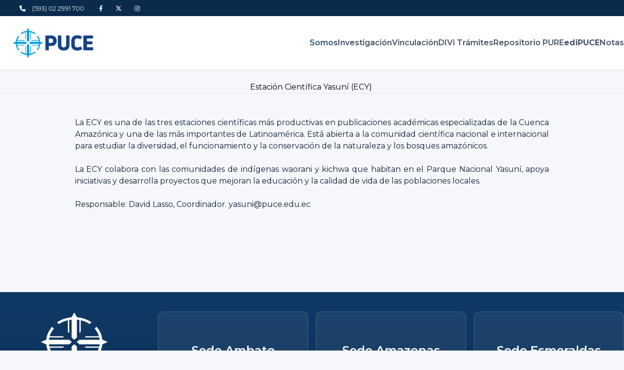

--- FILE ---
content_type: text/html; charset=UTF-8
request_url: https://www.puce.edu.ec/investigacion/public/centroC/UDI-FCEN-003-2021(P)
body_size: 19095
content:
<!DOCTYPE html>
<html lang="es">

<head>
  <meta charset="UTF-8" />
  <meta name="viewport" content="width=device-width, initial-scale=1" />
  <title>PUCE · Investigación y Vinculación</title>
  <link rel="preconnect" href="https://fonts.googleapis.com">
  <link rel="preconnect" href="https://fonts.gstatic.com" crossorigin>
  <link href="https://fonts.googleapis.com/css2?family=Montserrat:wght@400;500;600;700&display=swap" rel="stylesheet">
  <style>
    :root {
      --brand: #0f3a66;
      /* azul PUCE aproximado */
      --brand-2: #1f75cb;
      --bg: #f5f7fb;
      --ink: #0f2033;
      --ink-2: #2f3e52;
      --muted: #8aa0b7;
      --pill: #eaf2fb;
      --accent: #2bb3ff;
      --card: #ffffff;
      --shadow: 0 10px 30px rgba(15, 58, 102, .12);
      --radius: 16px;
      --hero-url: url('https://mariscalsur.org/wp-content/uploads/2019/09/PUCE_gal1.jpg');
    }

    * {
      box-sizing: border-box;
    }

    html,
    body {
      height: 100%;
    }

    body {
      margin: 0;
      font-family: Montserrat, system-ui, -apple-system, Segoe UI, Roboto, Ubuntu, Cantarell, "Helvetica Neue", Arial, "Noto Sans", sans-serif;
      color: var(--ink);
      background: var(--bg);
    }

    a {
      color: inherit;
      text-decoration: none;
    }

    img {
      max-width: 100%;
      display: block;
    }

    .container {
      width: min(1200px, 92vw);
      margin-inline: auto;
    }

    /* ===== Header superior ===== */
    header.site {
      position: sticky;
      top: 0;
      z-index: 1000;
      background: #fff;
      box-shadow: 0 2px 0 rgba(15, 58, 102, .06);
    }

    .topbar {
      display: flex;
      align-items: center;
      justify-content: space-between;
      gap: 16px;
      padding: 14px 0;
    }

    .brand {
      display: flex;
      align-items: center;
      gap: 12px;
    }

    .brand svg {
      width: 34px;
      height: 34px;
      color: var(--brand);
    }

    .brand b {
      font-weight: 700;
      color: var(--brand);
      letter-spacing: .3px;
    }

    nav.top ul {
      list-style: none;
      display: flex;
      gap: 22px;
      padding: 0;
      margin: 0;
    }

    nav.top a {
      font-weight: 600;
      color: var(--ink-2);
      opacity: .9;
    }

    nav.top a.active {
      color: var(--brand);
    }

    /* ===== Cinta (subnav) ===== */
    .ribbon {
      background: #fff;
      border-top: 1px solid #e6eef6;
      border-bottom: 1px solid #e6eef6;
    }

    .ribbon .tabs {
      display: flex;
      justify-content: center;
      gap: 12px;
      padding: 10px 0;
    }

    .tab {
      --h: 42px;
      display: inline-grid;
      place-items: center;
      height: var(--h);
      padding: 0 18px;
      border-radius: 999px;
      font-weight: 600;
      color: var(--brand);
      background: var(--pill);
      border: 1px solid #d8e6f6;
    }

    .tab:is(:hover, :focus) {
      outline: none;
      transform: translateY(-1px);
    }

    .tab.active {
      background: linear-gradient(to bottom right, #e9f4ff, #f6fbff);
      border-color: #cfe3fb;
    }

    /* ===== Hero con carrusel ===== */
    .hero {
      padding: 28px 0 10px;
    }

    .carousel {
      position: relative;
      background: #fff;
      border-radius: var(--radius);
      box-shadow: var(--shadow);
      overflow: hidden;
    }

    /* Estructura slide: 2 columnas (img izquierda, texto derecha) */
    .slides {
      display: flex;
      width: 100%;
      will-change: transform;
      animation: carousel-4 18s infinite ease-in-out;
    }

    .slide {
      flex: 0 0 100%;
      display: grid;
      grid-template-columns: 1.3fr 1fr;
      min-height: 380px;
    }

    /* Imagen */
    .media {
      position: relative;
      overflow: hidden;
    }

    .media::after {
      content: "";
      position: absolute;
      inset: 0;
      background: linear-gradient(90deg, rgba(15, 58, 102, .45), rgba(15, 58, 102, .05) 55%, rgba(0, 0, 0, 0));
    }

    .media img {
      width: 100%;
      height: 100%;
      object-fit: cover;
    }

    /* Texto de cada slide */
    .copy {
      padding: 38px 34px;
      display: flex;
      flex-direction: column;
      justify-content: center;
      gap: 14px;
    }

    .eyebrow {
      font-size: .75rem;
      letter-spacing: .18em;
      text-transform: uppercase;
      color: var(--muted);
      font-weight: 700;
    }

    .copy h3 {
      margin: 0;
      font-size: clamp(1.2rem, 1.1rem + 1vw, 1.6rem);
      color: var(--brand);
    }

    .copy p {
      margin: 0;
      line-height: 1.55;
      color: var(--ink-2);
    }

    .btn {
      align-self: flex-start;
      background: var(--brand);
      color: #fff;
      font-weight: 700;
      padding: 10px 14px;
      border-radius: 10px;
    }

    /* ===== Animación automática (CSS‑only) ===== */
    .carousel:hover .slides {
      animation-play-state: paused;
    }

    @keyframes  carousel-4 {

      0%,
      22% {
        transform: translateX(0%)
      }

      27%,
      49% {
        transform: translateX(-100%)
      }

      54%,
      76% {
        transform: translateX(-200%)
      }

      81%,
      100% {
        transform: translateX(-300%)
      }
    }

    /* Dots (manual/focus accesible) */
    .dots {
      position: absolute;
      left: 50%;
      bottom: 12px;
      translate: -50% 0;
      display: flex;
      gap: 8px;
      z-index: 5;
    }

    .dot {
      width: 10px;
      height: 10px;
      border-radius: 50%;
      background: #c9d8ea;
    }

    /* Accesibilidad: respeta reduce motion */
    @media (prefers-reduced-motion: reduce) {
      .slides {
        animation: none;
      }
    }

    /* ===== Barra utilitaria externa (arriba del header) ===== */
    .navbar.navbar-dark {
      background: #0b2b4d;
      color: #fff;
    }

    .navbar.navbar-dark a {
      color: #fff;
      opacity: .95;
    }

    .navbar.navbar-dark a:hover {
      opacity: 1;
    }

    .navbar .container-fluid {
      width: min(1200px, 92vw);
      margin-inline: auto;
      display: flex;
      align-items: center;
      justify-content: flex-start;
      padding: 6px 0
    }

    .navbar .navbar-brand {
      display: flex;
      align-items: center;
      gap: 16px;
      font-size: 12.5px;
      padding-top: 3px;
    }

    .navbar .navbar-brand a+a {
      margin-left: 14px;
    }

    .navbar .navbar-brand .fa-phone {
      margin-right: 6px;
    }

    .enlace-white {
      color: #fff;
    }

    .vl {
      border-left: 1px solid rgba(255, 255, 255, .25);
      margin-left: 12px;
      padding-left: 12px;
    }

    /* utilidades (bootstrap-like) mínimas */
    .pl-3 {
      padding-left: 1rem;
    }

    .pl-4 {
      padding-left: 1.5rem;
    }

    .pl-5 {
      padding-left: 2rem;
    }

    .ml-5 {
      margin-left: 2rem;
    }

    .pr-1 {
      padding-right: .25rem;
    }

    /* ===== Franja superior (hero-banner) ===== */
    .hero-banner {
      position: relative;
      overflow: hidden;
      min-height: 260px;
      display: grid;
      align-items: center;
      background: #0a2d5c
    }

    .hero-banner::before {
      content: "";
      position: absolute;
      inset: 0;
      background-image: var(--hero-url);
      background-size: cover;
      background-position: center 35%;
      filter: blur(6px) saturate(1.1);
      transform: scale(1.06)
    }

    .hero-banner::after {
      content: "";
      position: absolute;
      inset: 0;
      background: linear-gradient(90deg, rgba(10, 45, 92, .80), rgba(10, 45, 92, .65) 55%, rgba(10, 45, 92, .30));
    }

    .hero-banner .container {
      position: relative;
      z-index: 1
    }

    .policy-card {
      color: #fff;
      background: rgba(255, 255, 255, .06);
      border: 1px solid rgba(255, 255, 255, .18);
      backdrop-filter: blur(4px);
      padding: 18px 20px;
      border-radius: 12px;
      max-width: 760px
    }

    /* Layout para texto izquierda + video derecha */
    .hero-grid {
      display: grid;
      grid-template-columns: 1.25fr 1fr;
      gap: 24px;
      align-items: stretch
    }

    .hero-video {
      position: relative;
      border-radius: 16px;
      overflow: hidden;
      background: rgba(255, 255, 255, .08);
      border: 1.5px solid rgba(255, 255, 255, .35);
      box-shadow: 0 8px 30px rgba(0, 0, 0, .25);
      display: grid
    }

    .hero-video::before {
      content: "";
      position: absolute;
      inset: -8px;
      border-radius: 20px;
      border: 2px solid rgba(255, 255, 255, .18);
      pointer-events: none
    }

    .hero-video iframe,
    .hero-video video {
      display: block;
      width: 100%;
      height: 100%
    }

    @media (max-width: 980px) {
      .hero-grid {
        grid-template-columns: 1fr
      }

      .hero-grid>* {
        height: auto
      }
    }

    .hero-video {
      position: relative;
      border-radius: 16px;
      overflow: hidden;
      background: rgba(255, 255, 255, .08);
      border: 1.5px solid rgba(255, 255, 255, .35);
      box-shadow: 0 8px 30px rgba(0, 0, 0, .25)
    }

    .hero-video::before {
      content: "";
      position: absolute;
      inset: -8px;
      border-radius: 20px;
      border: 2px solid rgba(255, 255, 255, .18);
      pointer-events: none
    }

    .hero-video iframe,
    .hero-video video {
      display: block;
      width: 100%;
      aspect-ratio: 16/9;
      height: auto
    }

    @media (max-width: 980px) {
      .hero-grid {
        grid-template-columns: 1fr
      }
    }

    /* ===== Sección de accesos rápidos (opcional) ===== */
    .quick {
      margin: 28px 0 46px;
      display: grid;
      grid-template-columns: repeat(5, 1fr);
      gap: 14px;
    }

    .card {
      background: #fff;
      padding: 16px;
      border-radius: 14px;
      box-shadow: var(--shadow);
      display: grid;
      place-items: center;
      gap: 10px;
    }

    .card b {
      color: var(--brand);
    }

    .card p {
      margin: 0;
      font-size: .85rem;
      color: var(--muted);
      text-align: center;
    }

    /* ===== Footer sedes (simplificado) ===== */
    footer {
      background: linear-gradient(180deg, #0f3a66, #0b2b4d);
      color: #fff;
      padding: 40px 0;
    }

    .campus {
      display: grid;
      grid-template-columns: repeat(4, minmax(0, 1fr));
      gap: 16px;
    }

    .campus a {
      background: rgba(255, 255, 255, .06);
      border: 1px solid rgba(255, 255, 255, .16);
      padding: 16px;
      border-radius: 12px;
      font-weight: 600;
      text-align: center;
      height: 10rem;
      display: flex;
      align-items: center;
      justify-content: center;
      font-size: 1.5rem;
    }

    /* ===== Responsivo ===== */
    @media (max-width: 980px) {
      .slide {
        grid-template-columns: 1fr;
      }

      .copy {
        padding: 20px;
      }

      .quick {
        grid-template-columns: repeat(2, 1fr);
      }

      .campus {
        grid-template-columns: repeat(2, 1fr);
      }
    }

    @media (max-width: 560px) {
      nav.top ul {
        gap: 14px;
        font-size: .9rem;
      }

      .quick {
        grid-template-columns: 1fr;
      }

      .campus {
        grid-template-columns: 1fr;
      }
    }

    /* ===== Mobile Menu Styles ===== */
    .menu-toggle {
      display: none;
      background: none;
      border: none;
      cursor: pointer;
      padding: 10px;
      z-index: 1001;
    }

    .menu-toggle span {
      display: block;
      width: 25px;
      height: 3px;
      background-color: var(--brand);
      margin: 5px 0;
      transition: all 0.3s ease;
    }

    @media (max-width: 980px) {
      .menu-toggle {
        display: block;
      }

      nav.top {
        position: fixed;
        top: 0;
        right: -100%;
        width: 80%;
        max-width: 300px;
        height: 100vh;
        background: #fff;
        box-shadow: -5px 0 15px rgba(0,0,0,0.1);
        padding: 80px 20px 20px;
        transition: right 0.3s ease;
        z-index: 1000;
        overflow-y: auto;
      }

      nav.top.is-open {
        right: 0;
      }

      nav.top ul {
        flex-direction: column;
        gap: 20px;
      }

      nav.top a {
        display: block;
        font-size: 1.1rem;
        padding: 10px 0;
        border-bottom: 1px solid #f0f0f0;
      }
      
      /* Overlay for mobile menu */
      .menu-overlay {
        position: fixed;
        top: 0;
        left: 0;
        width: 100%;
        height: 100%;
        background: rgba(0,0,0,0.5);
        z-index: 999;
        opacity: 0;
        visibility: hidden;
        transition: all 0.3s ease;
      }
      
      .menu-overlay.is-visible {
        opacity: 1;
        visibility: visible;
      }
    }
  </style>

  <script src="https://cdn.tailwindcss.com"></script>
  <link rel="stylesheet" href="https://cdnjs.cloudflare.com/ajax/libs/font-awesome/6.4.2/css/all.min.css"
    integrity="sha512-z3gLpd7yknf1YoNbCzqRKc4qyor8gaKU1qmn+CShxbuBusANI9QpRohGBreCFkKxLhei6S9CQXFEbbKuqLg0DA=="
    crossorigin="anonymous" referrerpolicy="no-referrer" />
  <link href="https://fonts.googleapis.com/icon?family=Material+Icons" rel="stylesheet" />
  <script src="https://www.puce.edu.ec/investigacion/public/js/app.js" defer></script> 
</head>

<body>
  <header class="site">
    <nav class="navbar navbar-dark">
      <div class="container-fluid pl-5">
        <div class="navbar-brand ml-5 pl-5" style="font-size: 12.5px; padding-top:3px">
          <a href="tel:593022991700">
            <i class="fas fa-phone pr-1"></i> (593) 02 2991 700
          </a>
          <a target="_blank" href="https://www.facebook.com/pontificiauniversidadcatolicadelecuador/">
            <i class="fa-brands fa-facebook-f pl-4"></i>
          </a>
          <a target="_blank" href="https://twitter.com/PUCE_Ecuador">
            <i class="fa-brands fa-x-twitter pl-3"></i>
          </a>
          <a target="_blank" href="https://www.instagram.com/puce_ecuador">
            <i class="fa-brands fa-instagram pl-3"></i>
          </a>
        </div>
      </div>
    </nav>

    <div class="container topbar">
      <a class="navbar-brand js-scroll-trigger ml-4" style="min-width: 185px; max-width: 185px"
        href="https://www.puce.edu.ec/">
        <img src="https://www.puce.edu.ec/wp-content/uploads/2022/08/logo-puce-nuevo.png" style="padding: 10px" />
      </a>
      <button class="menu-toggle" aria-label="Abrir menú">
        <span></span>
        <span></span>
        <span></span>
      </button>
      <div class="menu-overlay"></div>
      <nav class="top" aria-label="Navegación principal">
        <ul>
          <li><a class="active" href="https://www.puce.edu.ec/investigacion/public/">Somos</a></li>
          <li><a href="https://www.puce.edu.ec/investigacion/public/investigacion">Investigación</a></li>
          <li><a href="https://www.puce.edu.ec/investigacion/public/vinculacion">Vinculación</a></li>
          <!-- <li><a href="/innovacion">Innovación</a></li> -->
          <li><a href="https://apps.powerapps.com/play/ecd8d011-b0a8-413e-809b-d46cf4469822?tenantId=54474fb3-6359-40c1-b726-5d56a7dd2976" target="_blank">DIVi Trámites</a></li>
          <li><a href="https://puceinvestiga.puce.edu.ec/es/" target="_blank">Repositorio PURE</a></li>
          <!-- <li><a href="https://laeditorial.puce.edu.ec/revistas/" target="_blank">Revistas</a></li> -->
          <li><a href="https://laeditorial.puce.edu.ec/" target="_blank"><b>ediPUCE</b></a></li>
          <li><a href="https://conexion.puce.edu.ec/puce-investiga/" target="_blank">Notas</a></li>
        </ul>
      </nav>
    </div>
  </header>

  <!--Inicio del Contenido del Cuerpo-->
  
<div class="row text-center">
  <div class="col-12" style="margin: 0%">
    <div
      class="expandable"
      style="margin: 0%; padding: 0%; width: 100%; max-width: 100%"
    >
      <br />
      <h5>
        <a style="text-decoration: none; color: black">Estación Científica Yasuní (ECY) </a>
      </h5>
      <hr size="30" />
    </div>
  </div>
</div>
<br /><br />

<div class="row d-flex justify-content-center">
  <div class="col-lg-12 col-md-12 col-sm-12 col-xs-12">
    <div class="row col-lg-12">
            <div class="col-12 align-self-center text-justify">
        <div style="margin: 0% 12vw">
          La ECY es una de las tres estaciones científicas más productivas en publicaciones académicas especializadas de la Cuenca Amazónica y una de las más importantes de Latinoamérica. Está abierta a la comunidad científica nacional e internacional para estudiar la diversidad, el funcionamiento y la conservación de la naturaleza y los bosques amazónicos. <br />
<br />
La ECY colabora con las comunidades de indígenas waorani y kichwa que habitan en el Parque Nacional Yasuní, apoya iniciativas y desarrolla proyectos que mejoran la educación y la calidad de vida de las poblaciones locales.<br />
<br />
Responsable: David Lasso, Coordinador. yasuni@puce.edu.ec <br /><br />
        </div>
      </div>
            <br /><br /><br />
    </div>
  </div>
</div>
<br /><br /><br />
  <!--Fin del Contenido del Cuerpo-->

  <footer>
    <div class="container">
      <div class="campus">
        <a href="www.puce.edu.ec" style="border: none; background: none;"><img
            src="https://linen-rook-262577.hostingersite.com/archivos/logo-puce-blco.png"
            style="padding: 10px; height: 140%;" /></a>
        <a href="https://www.pucesa.edu.ec/">Sede Ambato</a>
        <a href="https://puceamazonas.edu.ec/">Sede Amazonas</a>
        <a href="https://www.pucese.edu.ec/">Sede Esmeraldas</a>
        <a href="https://www.pucesi.edu.ec/">Sede Ibarra</a>
        <a href="https://pucem.edu.ec/">Sede Manabí</a>
        <a href="https://www.puce.edu.ec/">Sede Quito</a>
        <a href="https://pucesd.edu.ec/">Sede Santo Domingo</a>
      </div>
    </div>
  </footer>
  <script>
    document.addEventListener('DOMContentLoaded', function() {
      const menuToggle = document.querySelector('.menu-toggle');
      const navTop = document.querySelector('nav.top');
      const overlay = document.querySelector('.menu-overlay');
      
      function toggleMenu() {
        navTop.classList.toggle('is-open');
        overlay.classList.toggle('is-visible');
        
        // Animate hamburger
        const spans = menuToggle.querySelectorAll('span');
        if (navTop.classList.contains('is-open')) {
          spans[0].style.transform = 'rotate(45deg) translate(5px, 6px)';
          spans[1].style.opacity = '0';
          spans[2].style.transform = 'rotate(-45deg) translate(5px, -6px)';
        } else {
          spans[0].style.transform = 'none';
          spans[1].style.opacity = '1';
          spans[2].style.transform = 'none';
        }
      }

      if (menuToggle) {
        menuToggle.addEventListener('click', toggleMenu);
      }
      
      if (overlay) {
        overlay.addEventListener('click', toggleMenu);
      }
    });
  </script>
</body>

</html>